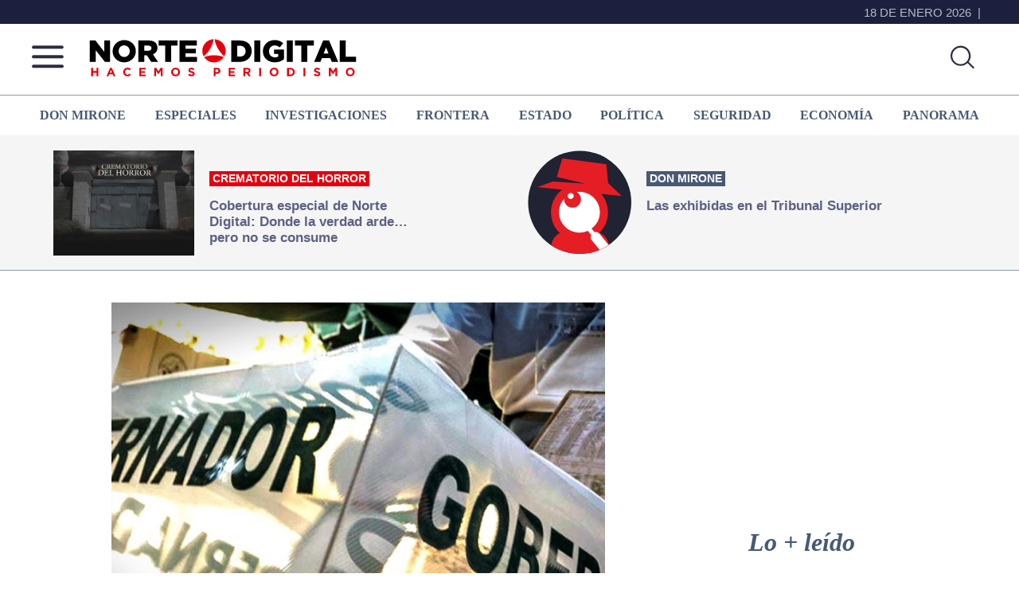

--- FILE ---
content_type: text/html; charset=utf-8
request_url: https://www.google.com/recaptcha/api2/aframe
body_size: 257
content:
<!DOCTYPE HTML><html><head><meta http-equiv="content-type" content="text/html; charset=UTF-8"></head><body><script nonce="vJBqhoNahlCB_n7RYLooxg">/** Anti-fraud and anti-abuse applications only. See google.com/recaptcha */ try{var clients={'sodar':'https://pagead2.googlesyndication.com/pagead/sodar?'};window.addEventListener("message",function(a){try{if(a.source===window.parent){var b=JSON.parse(a.data);var c=clients[b['id']];if(c){var d=document.createElement('img');d.src=c+b['params']+'&rc='+(localStorage.getItem("rc::a")?sessionStorage.getItem("rc::b"):"");window.document.body.appendChild(d);sessionStorage.setItem("rc::e",parseInt(sessionStorage.getItem("rc::e")||0)+1);localStorage.setItem("rc::h",'1768727613246');}}}catch(b){}});window.parent.postMessage("_grecaptcha_ready", "*");}catch(b){}</script></body></html>